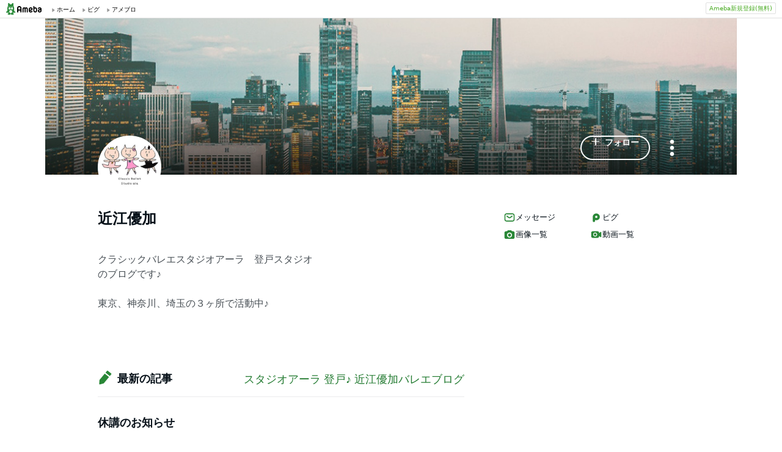

--- FILE ---
content_type: text/html; charset=utf-8
request_url: https://www.google.com/recaptcha/api2/aframe
body_size: 266
content:
<!DOCTYPE HTML><html><head><meta http-equiv="content-type" content="text/html; charset=UTF-8"></head><body><script nonce="Ui47Nc_D8aCjmuRRiQb5Tg">/** Anti-fraud and anti-abuse applications only. See google.com/recaptcha */ try{var clients={'sodar':'https://pagead2.googlesyndication.com/pagead/sodar?'};window.addEventListener("message",function(a){try{if(a.source===window.parent){var b=JSON.parse(a.data);var c=clients[b['id']];if(c){var d=document.createElement('img');d.src=c+b['params']+'&rc='+(localStorage.getItem("rc::a")?sessionStorage.getItem("rc::b"):"");window.document.body.appendChild(d);sessionStorage.setItem("rc::e",parseInt(sessionStorage.getItem("rc::e")||0)+1);localStorage.setItem("rc::h",'1769070654780');}}}catch(b){}});window.parent.postMessage("_grecaptcha_ready", "*");}catch(b){}</script></body></html>

--- FILE ---
content_type: application/javascript; charset=utf-8
request_url: https://fundingchoicesmessages.google.com/f/AGSKWxVODWmeQG4QKr1cEz1D3anMDL15DA_EtxgEvqOn-Uj2suk8Xyj-EaK3iHTDuaxxx8Fx7mukB4ZZEeYdPFbK0wZceqFfo-I82yfkQTcLjP8-yrA4Uwqtwn7oCmt4HfFJbIRBVhP7WS9iYs9AIYbiVQDsIvcsBjuBQAEegSxiDdLgruznJdqDBwpKtcoc/_/ad_home./adserverpub?.box.ad./ad-minister.-500x100.
body_size: -1288
content:
window['6d49c1b4-3392-4ace-93e2-f628da3fcc8b'] = true;